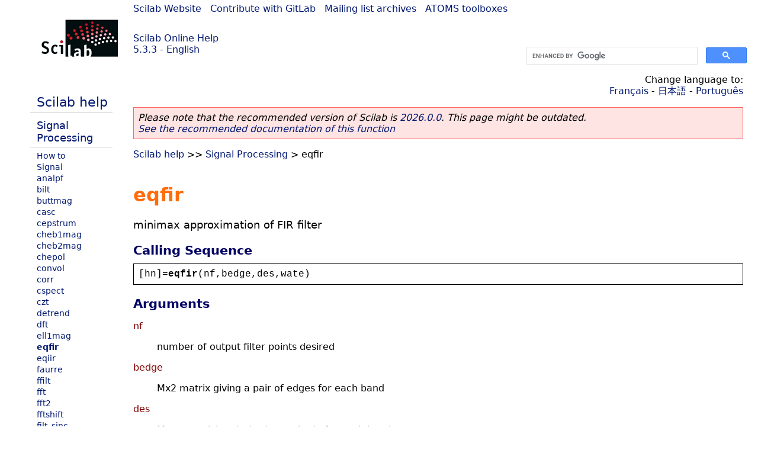

--- FILE ---
content_type: text/html; charset=UTF-8
request_url: https://help.scilab.org/docs/5.3.3/en_US/eqfir.html
body_size: 2831
content:
<!DOCTYPE html>
<html lang="en">

<head>
  <title>eqfir - Minimax approximation of FIR filter</title>
  <style type="text/css" media="all">
    @import url("/scilab_code.css");
    @import url("/css/c_code.css");
    @import url("/css/xml_code.css");
    @import url("/style.css") not print;
    @import url("/print.css") print;
  </style>
  
  <meta http-equiv="Content-Type" content="text/html" charset="UTF-8" />
  <meta name="viewport" content="width=device-width, initial-scale=1.0">
  
  <link rel="Shortcut icon" href="/favicon.ico" type="image/x-icon" />

  <link rel="canonical" href="https://help.scilab.org/eqfir" />
  <link rel="alternate" href="https://help.scilab.org/docs/2026.0.0/en_US/eqfir.html" />
  <link rel="alternate" hreflang="en" href="https://help.scilab.org/docs/5.3.3/en_US/eqfir.html" />
  <link rel="alternate" hreflang="fr" href="https://help.scilab.org/docs/5.3.3/fr_FR/eqfir.html" />
  <link rel="alternate" hreflang="ja" href="https://help.scilab.org/docs/5.3.3/ja_JP/eqfir.html" />
  <link rel="alternate" hreflang="pt" href="https://help.scilab.org/docs/5.3.3/pt_BR/eqfir.html" />

    <script defer type="text/javascript" src="/js/jquery.min.js"></script>
    <script defer type="text/javascript" src="/js/tooltip.js"></script>

</head>

<body><!--title=eqfir--> <!--subtitle=minimax approximation of FIR filter-->
<!--generationdate=<span class="generationdate">Wed Oct 05 12:09:56 CEST 2011</span>
-->
<div id="global">

  <div id="myHeader">

    <a href="https://www.scilab.org/">Scilab Website</a> | <a href="https://gitlab.com/scilab/scilab">Contribute with GitLab</a> | <a href="https://lists.scilab.org">Mailing list archives</a> | <a href="https://atoms.scilab.org/">ATOMS toolboxes</a>

    <div id="slogan">
      <a href='/'>Scilab Online Help</a><br />5.3.3 - English
    </div>

    <div id="cadre_help">
      <!--login--><br />
      <script async src="https://cse.google.com/cse.js?cx=a345d9cdc188f444d"></script>
<div id="cse" style="width: 400px">
    <div class="gcse-search" data-webSearchQueryAddition="site:help.scilab.org"></div>
</div>

    </div>
  </div>

  <div id="mainArea">
    <!--htdig_noindex-->
    <div id="myLeftArea">
      <div class="title">
        <span class="version">Scilab 5.3.3</span>

      </div>
      <ul class="toc">
<li class="root"><a href="index.html">Scilab help</a></li>
<li class="parent"><a href="section_dbbac6be408104de3049eddefaf6b9c9.html">Signal Processing</a></li>
<li><a href="section_5074115a52b92ebe42d6d365ec91faea.html">How to</a></li>
<li><a href="Signal.html">Signal</a></li>
<li><a href="analpf.html">analpf</a></li>
<li><a href="bilt.html">bilt</a></li>
<li><a href="buttmag.html">buttmag</a></li>
<li><a href="casc.html">casc</a></li>
<li><a href="cepstrum.html">cepstrum</a></li>
<li><a href="cheb1mag.html">cheb1mag</a></li>
<li><a href="cheb2mag.html">cheb2mag</a></li>
<li><a href="chepol.html">chepol</a></li>
<li><a href="convol.html">convol</a></li>
<li><a href="corr.html">corr</a></li>
<li><a href="cspect.html">cspect</a></li>
<li><a href="czt.html">czt</a></li>
<li><a href="detrend.html">detrend</a></li>
<li><a href="dft.html">dft</a></li>
<li><a href="ell1mag.html">ell1mag</a></li>
<li class="list-active"><a href="eqfir.html">eqfir</a></li>
<li><a href="eqiir.html">eqiir</a></li>
<li><a href="faurre.html">faurre</a></li>
<li><a href="ffilt.html">ffilt</a></li>
<li><a href="fft.html">fft</a></li>
<li><a href="fft2.html">fft2</a></li>
<li><a href="fftshift.html">fftshift</a></li>
<li><a href="filt_sinc.html">filt_sinc</a></li>
<li><a href="filter.html">filter</a></li>
<li><a href="find_freq.html">find_freq</a></li>
<li><a href="findm.html">findm</a></li>
<li><a href="frfit.html">frfit</a></li>
<li><a href="frmag.html">frmag</a></li>
<li><a href="fsfirlin.html">fsfirlin</a></li>
<li><a href="group.html">group</a></li>
<li><a href="hank.html">hank</a></li>
<li><a href="hilb.html">hilb</a></li>
<li><a href="hilbert.html">hilbert</a></li>
<li><a href="iir.html">iir</a></li>
<li><a href="iirgroup.html">iirgroup</a></li>
<li><a href="iirlp.html">iirlp</a></li>
<li><a href="intdec.html">intdec</a></li>
<li><a href="jmat.html">jmat</a></li>
<li><a href="kalm.html">kalm</a></li>
<li><a href="lattn.html">lattn</a></li>
<li><a href="lattp.html">lattp</a></li>
<li><a href="lev.html">lev</a></li>
<li><a href="levin.html">levin</a></li>
<li><a href="lindquist.html">lindquist</a></li>
<li><a href="mese.html">mese</a></li>
<li><a href="mfft.html">mfft</a></li>
<li><a href="mrfit.html">mrfit</a></li>
<li><a href="percentasn.html">%asn</a></li>
<li><a href="percentk.html">%k</a></li>
<li><a href="percentsn.html">%sn</a></li>
<li><a href="phc.html">phc</a></li>
<li><a href="pspect.html">pspect</a></li>
<li><a href="remez.html">remez</a></li>
<li><a href="remezb.html">remezb</a></li>
<li><a href="rpem.html">rpem</a></li>
<li><a href="sincd.html">sincd</a></li>
<li><a href="srfaur.html">srfaur</a></li>
<li><a href="srkf.html">srkf</a></li>
<li><a href="sskf.html">sskf</a></li>
<li><a href="syredi.html">syredi</a></li>
<li><a href="system.html">system</a></li>
<li><a href="trans.html">trans</a></li>
<li><a href="wfir.html">wfir</a></li>
<li><a href="wiener.html">wiener</a></li>
<li><a href="wigner.html">wigner</a></li>
<li><a href="window.html">window</a></li>
<li><a href="yulewalk.html">yulewalk</a></li>
<li><a href="zpbutt.html">zpbutt</a></li>
<li><a href="zpch1.html">zpch1</a></li>
<li><a href="zpch2.html">zpch2</a></li>
<li><a href="zpell.html">zpell</a></li>
</ul>

    </div>
    <!--/htdig_noindex-->

    <div id="myMiddleArea">

      <div class="editbar">
        <!--htdig_noindex-->
        <div class="selectlanguage">
          Change language to: <br/><a href='/docs/5.3.3/fr_FR/eqfir.html'>Français</a>  - <a href='/docs/5.3.3/ja_JP/eqfir.html'>日本語</a>  - <a href='/docs/5.3.3/pt_BR/eqfir.html'>Português</a> 
        </div>
        <!--/htdig_noindex-->

        <div class="favorite">
          <!--favorite-->
        </div>
      </div>
      <p class='deprecated'><span class='versionmodified'>Please note that the recommended version of Scilab is <a href='https://www.scilab.org/download/scilab-2026.0.0'>2026.0.0</a>. This page might be outdated.<br /><a href='/docs/2026.0.0/en_US/eqfir.html'>See the recommended documentation of this function</a></span></p>
		
			<span class="path"><a href="index.html">Scilab help</a> &gt;&gt; <a href="section_dbbac6be408104de3049eddefaf6b9c9.html">Signal Processing</a> &gt; eqfir</span>

      <br />
      <div class="info"></div>
  <div class="refnamediv"><h1 class="refname">eqfir</h1>
    <p class="refpurpose">minimax approximation of FIR filter</p></div>
  <div class="refsynopsisdiv"><h3 class="title">Calling Sequence</h3>
    <div class="synopsis"><pre><span class="default">[</span><span class="default">hn</span><span class="default">]=</span><span class="functionid">eqfir</span><span class="default">(</span><span class="default">nf</span><span class="default">,</span><span class="default">bedge</span><span class="default">,</span><span class="default">des</span><span class="default">,</span><span class="default">wate</span><span class="default">)</span></pre></div></div>
  <div class="refsection"><h3 class="title">Arguments</h3>
    <dl><dt><span class="term">nf</span>
        <dd><p class="para">number of output filter points desired</p></dd></dt>
      <dt><span class="term">bedge</span>
        <dd><p class="para">Mx2 matrix giving a pair of edges for each band</p></dd></dt>
      <dt><span class="term">des</span>
        <dd><p class="para">M-vector giving desired magnitude for each band</p></dd></dt>
      <dt><span class="term">wate</span>
        <dd><p class="para">M-vector giving relative weight of error in each band</p></dd></dt>
      <dt><span class="term">hn</span>
        <dd><p class="para">output of linear-phase FIR filter coefficients</p></dd></dt></dl></div>
  <div class="refsection"><h3 class="title">Description</h3>
    <p class="para">Minimax approximation of multi-band, linear phase, FIR filter</p></div>
  <div class="refsection"><h3 class="title">Examples</h3>
    <div class="programlisting"><pre class="scilabcode"><span class="scilabid">hn</span><span class="scilaboperator">=</span><span class="scilabmacro">eqfir</span><span class="scilabopenclose">(</span><span class="scilabnumber">33</span><span class="scilabdefault">,</span><span class="scilabopenclose">[</span><span class="scilabnumber">0</span> <span class="scilabnumber">.2</span><span class="scilabdefault">;</span><span class="scilabnumber">.25</span> <span class="scilabnumber">.35</span><span class="scilabdefault">;</span><span class="scilabnumber">.4</span> <span class="scilabnumber">.5</span><span class="scilabopenclose">]</span><span class="scilabdefault">,</span><span class="scilabopenclose">[</span><span class="scilabnumber">0</span> <span class="scilabnumber">1</span> <span class="scilabnumber">0</span><span class="scilabopenclose">]</span><span class="scilabdefault">,</span><span class="scilabopenclose">[</span><span class="scilabnumber">1</span> <span class="scilabnumber">1</span> <span class="scilabnumber">1</span><span class="scilabopenclose">]</span><span class="scilabopenclose">)</span><span class="scilabdefault">;</span>
<span class="scilabopenclose">[</span><span class="scilabid">hm</span><span class="scilabdefault">,</span><span class="scilabid">fr</span><span class="scilabopenclose">]</span><span class="scilaboperator">=</span><a class="scilabmacro" href="frmag.html">frmag</a><span class="scilabopenclose">(</span><span class="scilabid">hn</span><span class="scilabdefault">,</span><span class="scilabnumber">256</span><span class="scilabopenclose">)</span><span class="scilabdefault">;</span>
<a class="scilabmacro" href="plot.html">plot</a><span class="scilabopenclose">(</span><span class="scilabid">fr</span><span class="scilabdefault">,</span><span class="scilabid">hm</span><span class="scilabopenclose">)</span><span class="scilabdefault">,</span></pre></div></div>
  <div class="refsection"><h3 class="title">Authors</h3>
    <p class="para">C. B.</p></div>

      <!--zone_comment-->
      <!--htdig_noindex-->
      <table width="100%"><tr>
          <td width="30%">
            <span class="previous"><a href="ell1mag.html">&lt;&lt; ell1mag</a></span>

          </td>
          <td width="40%" class="center">
            <span class="top"><a href="section_dbbac6be408104de3049eddefaf6b9c9.html">Signal Processing</a></span>

          </td>
          <td width="30%" class="next" align="right">
            <span class="next"><a href="eqiir.html">eqiir &gt;&gt;</a></span>

          </td>
      </tr></table>
      <!--/htdig_noindex-->
      <hr />
    </div>

  </div>


  <div id="myFooter">
    <table width="100%"><tr><td>
          <b>Copyright (c) 2022-2025 (Dassault Systèmes S.E.)</b><br />Copyright (c) 2017-2022 (ESI Group)<br />Copyright (c) 2011-2017 (Scilab Enterprises)<br />Copyright (c) 1989-2012 (INRIA)<br />Copyright (c) 1989-2007 (ENPC)<br />with <a href="https://gitlab.com/scilab/scilab/-/blob/main/scilab/ACKNOWLEDGEMENTS">contributors</a>
          </td><td align="right">
          Last updated:<br /><span class="generationdate">Wed Oct 05 12:09:56 CEST 2011</span>
          <br /><br /><br />
        </td>
    </tr></table>

  </div>
</div>
<script type="text/javascript" src="/_Incapsula_Resource?SWJIYLWA=719d34d31c8e3a6e6fffd425f7e032f3&ns=1&cb=725947956" async></script></body>

</html>